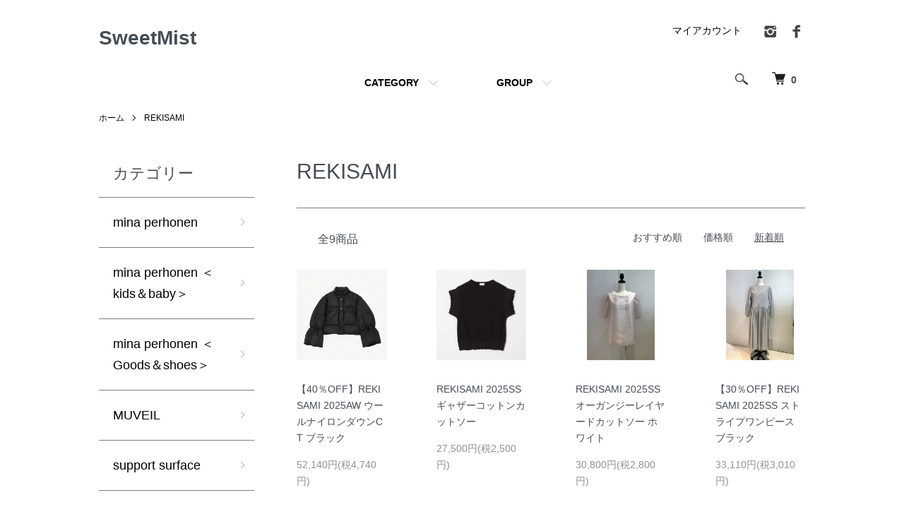

--- FILE ---
content_type: text/html; charset=EUC-JP
request_url: https://sweetmist.jp/?mode=cate&cbid=1930042&csid=0&sort=n
body_size: 9747
content:
<!DOCTYPE html PUBLIC "-//W3C//DTD XHTML 1.0 Transitional//EN" "http://www.w3.org/TR/xhtml1/DTD/xhtml1-transitional.dtd">
<html xmlns:og="http://ogp.me/ns#" xmlns:fb="http://www.facebook.com/2008/fbml" xmlns:mixi="http://mixi-platform.com/ns#" xmlns="http://www.w3.org/1999/xhtml" xml:lang="ja" lang="ja" dir="ltr">
<head>
<meta http-equiv="content-type" content="text/html; charset=euc-jp" />
<meta http-equiv="X-UA-Compatible" content="IE=edge,chrome=1" />
<meta name="viewport" content="width=device-width,initial-scale=1">
<title>REKISAMI - SweetMist</title>
<meta name="Keywords" content="REKISAMI、レキサミ、ドレス、パーティドレス、結婚式" />
<meta name="Description" content="REKISAMI(レキサミ)公式取り扱い通販サイト。Sweet Mistは正規通販サイト・公式取り扱い通販サイト。最新トレンド情報を配信。到着から3日以内返品･交換可＆最短当日発送" />
<meta name="Author" content="SWEET MIST" />
<meta name="Copyright" content="SWEET MIST" />
<meta http-equiv="content-style-type" content="text/css" />
<meta http-equiv="content-script-type" content="text/javascript" />
<link rel="stylesheet" href="https://sweetmist.jp/css/framework/colormekit.css" type="text/css" />
<link rel="stylesheet" href="https://sweetmist.jp/css/framework/colormekit-responsive.css" type="text/css" />
<link rel="stylesheet" href="https://img06.shop-pro.jp/PA01016/854/css/6/index.css?cmsp_timestamp=20250602102920" type="text/css" />
<link rel="stylesheet" href="https://img06.shop-pro.jp/PA01016/854/css/6/product_list.css?cmsp_timestamp=20250602102920" type="text/css" />

<link rel="alternate" type="application/rss+xml" title="rss" href="https://sweetmist.jp/?mode=rss" />
<link rel="alternate" media="handheld" type="text/html" href="https://sweetmist.jp/?mode=cate&cbid=1930042&csid=0&sort=n" />
<script type="text/javascript" src="//ajax.googleapis.com/ajax/libs/jquery/1.7.2/jquery.min.js" ></script>
<meta property="og:title" content="REKISAMI - SweetMist" />
<meta property="og:description" content="REKISAMI(レキサミ)公式取り扱い通販サイト。Sweet Mistは正規通販サイト・公式取り扱い通販サイト。最新トレンド情報を配信。到着から3日以内返品･交換可＆最短当日発送" />
<meta property="og:url" content="https://sweetmist.jp?mode=cate&cbid=1930042&csid=0&sort=n" />
<meta property="og:site_name" content="SweetMist" />
<meta property="og:image" content=""/>
<script>
  var Colorme = {"page":"product_list","shop":{"account_id":"PA01016854","title":"SweetMist"},"basket":{"total_price":0,"items":[]},"customer":{"id":null}};

  (function() {
    function insertScriptTags() {
      var scriptTagDetails = [];
      var entry = document.getElementsByTagName('script')[0];

      scriptTagDetails.forEach(function(tagDetail) {
        var script = document.createElement('script');

        script.type = 'text/javascript';
        script.src = tagDetail.src;
        script.async = true;

        if( tagDetail.integrity ) {
          script.integrity = tagDetail.integrity;
          script.setAttribute('crossorigin', 'anonymous');
        }

        entry.parentNode.insertBefore(script, entry);
      })
    }

    window.addEventListener('load', insertScriptTags, false);
  })();
</script>
<script async src="https://zen.one/analytics.js"></script>
</head>
<body>
<meta name="colorme-acc-payload" content="?st=1&pt=10028&ut=1930042,0&at=PA01016854&v=20260124035206&re=&cn=080cadbebe98960680c38b8420898bc4" width="1" height="1" alt="" /><script>!function(){"use strict";Array.prototype.slice.call(document.getElementsByTagName("script")).filter((function(t){return t.src&&t.src.match(new RegExp("dist/acc-track.js$"))})).forEach((function(t){return document.body.removeChild(t)})),function t(c){var r=arguments.length>1&&void 0!==arguments[1]?arguments[1]:0;if(!(r>=c.length)){var e=document.createElement("script");e.onerror=function(){return t(c,r+1)},e.src="https://"+c[r]+"/dist/acc-track.js?rev=3",document.body.appendChild(e)}}(["acclog001.shop-pro.jp","acclog002.shop-pro.jp"])}();</script><script src="https://img.shop-pro.jp/tmpl_js/86/jquery.tile.js"></script>
<script src="https://img.shop-pro.jp/tmpl_js/86/jquery.skOuterClick.js"></script>


<div class="l-header">
  <div class="l-header-main u-container">
    <div class="l-header-main__in">
      <div class="l-header-logo">
        <h1 class="l-header-logo__img class="is-txt"">
          <a class="l-header-logo__type-txt" href="https://sweetmist.jp/">SweetMist</a>
        </h1>
              </div>
      <div class="l-header-search">
        <button class="l-header-search__btn js-mega-menu-btn js-search-btn">
          <img src="https://img.shop-pro.jp/tmpl_img/86/icon-search.png" alt="検索" />
        </button>
        <div class="l-header-search__contents js-mega-menu-contents">
          <div class="l-header-search__box">
            <form action="https://sweetmist.jp/" method="GET" class="l-header-search__form">
              <input type="hidden" name="mode" value="srh" />
              <div class="l-header-search__input">
                <input type="text" name="keyword" placeholder="商品検索" />
              </div>
              <button class="l-header-search__submit" type="submit">
                <img src="https://img.shop-pro.jp/tmpl_img/86/icon-search.png" alt="送信" />
              </button>
            </form>
            <button class="l-header-search__close js-search-close" type="submit" aria-label="閉じる">
              <span></span>
              <span></span>
            </button>
          </div>
        </div>
        <div class="l-header-cart">
          <a href="https://sweetmist.jp/cart/proxy/basket?shop_id=PA01016854&shop_domain=sweetmist.jp">
            <img src="https://img.shop-pro.jp/tmpl_img/86/icon-cart.png" alt="カートを見る" />
            <span class="p-global-header__cart-count">
              0
            </span>
          </a>
        </div>
      </div>
      <button class="l-menu-btn js-navi-open" aria-label="メニュー">
        <span></span>
        <span></span>
      </button>
    </div>
    <div class="l-main-navi">
      <div class="l-main-navi__in">
        <ul class="l-main-navi-list">
                              <li class="l-main-navi-list__item">
            <div class="l-main-navi-list__ttl">
              CATEGORY
            </div>
            <button class="l-main-navi-list__link js-mega-menu-btn">
              CATEGORY
            </button>
            <div class="l-mega-menu js-mega-menu-contents">
              <ul class="l-mega-menu-list">
                                <li class="l-mega-menu-list__item">
                  <a class="l-mega-menu-list__link" href="https://sweetmist.jp/?mode=cate&cbid=2599081&csid=0">
                    mina perhonen
                  </a>
                </li>
                                                    <li class="l-mega-menu-list__item">
                  <a class="l-mega-menu-list__link" href="https://sweetmist.jp/?mode=cate&cbid=2851504&csid=0">
                    mina perhonen ＜kids＆baby＞
                  </a>
                </li>
                                                    <li class="l-mega-menu-list__item">
                  <a class="l-mega-menu-list__link" href="https://sweetmist.jp/?mode=cate&cbid=2957104&csid=0">
                    mina perhonen ＜Goods＆shoes＞
                  </a>
                </li>
                                                    <li class="l-mega-menu-list__item">
                  <a class="l-mega-menu-list__link" href="https://sweetmist.jp/?mode=cate&cbid=1055877&csid=0">
                    MUVEIL
                  </a>
                </li>
                                                    <li class="l-mega-menu-list__item">
                  <a class="l-mega-menu-list__link" href="https://sweetmist.jp/?mode=cate&cbid=2596629&csid=0">
                    support surface
                  </a>
                </li>
                                                    <li class="l-mega-menu-list__item">
                  <a class="l-mega-menu-list__link" href="https://sweetmist.jp/?mode=cate&cbid=2697431&csid=0">
                    UJOH
                  </a>
                </li>
                                                    <li class="l-mega-menu-list__item">
                  <a class="l-mega-menu-list__link" href="https://sweetmist.jp/?mode=cate&cbid=2579332&csid=0">
                    ELENDEEK
                  </a>
                </li>
                                                    <li class="l-mega-menu-list__item">
                  <a class="l-mega-menu-list__link" href="https://sweetmist.jp/?mode=cate&cbid=2603061&csid=0">
                    noir kei ninomiya
                  </a>
                </li>
                                                    <li class="l-mega-menu-list__item">
                  <a class="l-mega-menu-list__link" href="https://sweetmist.jp/?mode=cate&cbid=2715105&csid=0">
                    BEIGE,
                  </a>
                </li>
                                                    <li class="l-mega-menu-list__item">
                  <a class="l-mega-menu-list__link" href="https://sweetmist.jp/?mode=cate&cbid=1602783&csid=0">
                    FORFORMO
                  </a>
                </li>
                                                    <li class="l-mega-menu-list__item">
                  <a class="l-mega-menu-list__link" href="https://sweetmist.jp/?mode=cate&cbid=1930042&csid=0">
                    REKISAMI
                  </a>
                </li>
                                                    <li class="l-mega-menu-list__item">
                  <a class="l-mega-menu-list__link" href="https://sweetmist.jp/?mode=cate&cbid=2607115&csid=0">
                    Chika Kisada
                  </a>
                </li>
                                                    <li class="l-mega-menu-list__item">
                  <a class="l-mega-menu-list__link" href="https://sweetmist.jp/?mode=cate&cbid=2974701&csid=0">
                    DUVETICA 
                  </a>
                </li>
                                                    <li class="l-mega-menu-list__item">
                  <a class="l-mega-menu-list__link" href="https://sweetmist.jp/?mode=cate&cbid=558771&csid=0">
                    muller of yoshiokubo
                  </a>
                </li>
                                                    <li class="l-mega-menu-list__item">
                  <a class="l-mega-menu-list__link" href="https://sweetmist.jp/?mode=cate&cbid=2752739&csid=0">
                    beautiful shoes
                  </a>
                </li>
                                                    <li class="l-mega-menu-list__item">
                  <a class="l-mega-menu-list__link" href="https://sweetmist.jp/?mode=cate&cbid=2822769&csid=0">
                    MEYAME
                  </a>
                </li>
                                                    <li class="l-mega-menu-list__item">
                  <a class="l-mega-menu-list__link" href="https://sweetmist.jp/?mode=cate&cbid=2390632&csid=0">
                    RIM.ARK
                  </a>
                </li>
                                                    <li class="l-mega-menu-list__item">
                  <a class="l-mega-menu-list__link" href="https://sweetmist.jp/?mode=cate&cbid=2419278&csid=0">
                    MARILYN MOON
                  </a>
                </li>
                                                    <li class="l-mega-menu-list__item">
                  <a class="l-mega-menu-list__link" href="https://sweetmist.jp/?mode=cate&cbid=1969213&csid=0">
                    pas de calais 
                  </a>
                </li>
                                                    <li class="l-mega-menu-list__item">
                  <a class="l-mega-menu-list__link" href="https://sweetmist.jp/?mode=cate&cbid=2401097&csid=0">
                    TSURU by Mariko Oikawa
                  </a>
                </li>
                                                    <li class="l-mega-menu-list__item">
                  <a class="l-mega-menu-list__link" href="https://sweetmist.jp/?mode=cate&cbid=2692311&csid=0">
                    CLANE
                  </a>
                </li>
                                                    <li class="l-mega-menu-list__item">
                  <a class="l-mega-menu-list__link" href="https://sweetmist.jp/?mode=cate&cbid=166947&csid=0">
                    LOKITHO
                  </a>
                </li>
                                                    <li class="l-mega-menu-list__item">
                  <a class="l-mega-menu-list__link" href="https://sweetmist.jp/?mode=cate&cbid=2481361&csid=0">
                    SALT PLUS JAPAN
                  </a>
                </li>
                                                    <li class="l-mega-menu-list__item">
                  <a class="l-mega-menu-list__link" href="https://sweetmist.jp/?mode=cate&cbid=982818&csid=0">
                    UN3D
                  </a>
                </li>
                                                    <li class="l-mega-menu-list__item">
                  <a class="l-mega-menu-list__link" href="https://sweetmist.jp/?mode=cate&cbid=2846067&csid=0">
                    kolor
                  </a>
                </li>
                                                    <li class="l-mega-menu-list__item">
                  <a class="l-mega-menu-list__link" href="https://sweetmist.jp/?mode=cate&cbid=2954231&csid=0">
                    CHILD WOMAN
                  </a>
                </li>
                                                    <li class="l-mega-menu-list__item">
                  <a class="l-mega-menu-list__link" href="https://sweetmist.jp/?mode=cate&cbid=1675432&csid=0">
                    ADAWAS
                  </a>
                </li>
                                                    <li class="l-mega-menu-list__item">
                  <a class="l-mega-menu-list__link" href="https://sweetmist.jp/?mode=cate&cbid=2970082&csid=0">
                    MARUMARI
                  </a>
                </li>
                                                    <li class="l-mega-menu-list__item">
                  <a class="l-mega-menu-list__link" href="https://sweetmist.jp/?mode=cate&cbid=2501192&csid=0">
                    QUWAGI
                  </a>
                </li>
                                                    <li class="l-mega-menu-list__item">
                  <a class="l-mega-menu-list__link" href="https://sweetmist.jp/?mode=cate&cbid=2595535&csid=0">
                    White Moutaineering
                  </a>
                </li>
                                                    <li class="l-mega-menu-list__item">
                  <a class="l-mega-menu-list__link" href="https://sweetmist.jp/?mode=cate&cbid=2768340&csid=0">
                    Karl Donoghue
                  </a>
                </li>
                                                    <li class="l-mega-menu-list__item">
                  <a class="l-mega-menu-list__link" href="https://sweetmist.jp/?mode=cate&cbid=2647199&csid=0">
                    NAKAGAMI
                  </a>
                </li>
                                                    <li class="l-mega-menu-list__item">
                  <a class="l-mega-menu-list__link" href="https://sweetmist.jp/?mode=cate&cbid=2821193&csid=0">
                    La Maison de Lyllis
                  </a>
                </li>
                                                    <li class="l-mega-menu-list__item">
                  <a class="l-mega-menu-list__link" href="https://sweetmist.jp/?mode=cate&cbid=670153&csid=0">
                    FABIO RUSCONI
                  </a>
                </li>
                                                    <li class="l-mega-menu-list__item">
                  <a class="l-mega-menu-list__link" href="https://sweetmist.jp/?mode=cate&cbid=1866923&csid=0">
                    Rito
                  </a>
                </li>
                                                    <li class="l-mega-menu-list__item">
                  <a class="l-mega-menu-list__link" href="https://sweetmist.jp/?mode=cate&cbid=2576882&csid=0">
                    SEMICOUTURE
                  </a>
                </li>
                                                    <li class="l-mega-menu-list__item">
                  <a class="l-mega-menu-list__link" href="https://sweetmist.jp/?mode=cate&cbid=2587550&csid=0">
                    SWEET MIST オリジナル
                  </a>
                </li>
                                                    <li class="l-mega-menu-list__item">
                  <a class="l-mega-menu-list__link" href="https://sweetmist.jp/?mode=cate&cbid=401508&csid=0">
                    noguchi
                  </a>
                </li>
                                                    <li class="l-mega-menu-list__item">
                  <a class="l-mega-menu-list__link" href="https://sweetmist.jp/?mode=cate&cbid=2602124&csid=0">
                    petite robe noire
                  </a>
                </li>
                                                    <li class="l-mega-menu-list__item">
                  <a class="l-mega-menu-list__link" href="https://sweetmist.jp/?mode=cate&cbid=2619445&csid=0">
                    soierie
                  </a>
                </li>
                                                    <li class="l-mega-menu-list__item">
                  <a class="l-mega-menu-list__link" href="https://sweetmist.jp/?mode=cate&cbid=2734841&csid=0">
                    LIP
                  </a>
                </li>
                                                    <li class="l-mega-menu-list__item">
                  <a class="l-mega-menu-list__link" href="https://sweetmist.jp/?mode=cate&cbid=2807712&csid=0">
                    lola
                  </a>
                </li>
                                                    <li class="l-mega-menu-list__item">
                  <a class="l-mega-menu-list__link" href="https://sweetmist.jp/?mode=cate&cbid=844166&csid=0">
                    お客様決済専用
                  </a>
                </li>
                              </ul>
            </div>
          </li>
                                                  <li class="l-main-navi-list__item">
            <div class="l-main-navi-list__ttl">
              GROUP
            </div>
            <button class="l-main-navi-list__link js-mega-menu-btn">
              GROUP
            </button>
            <div class="l-mega-menu js-mega-menu-contents">
              <ul class="l-mega-menu-list">
                                <li class="l-mega-menu-list__item">
                  <a class="l-mega-menu-list__link" href="https://sweetmist.jp/?mode=grp&gid=2940246">
                    NEW
                  </a>
                </li>
                                                    <li class="l-mega-menu-list__item">
                  <a class="l-mega-menu-list__link" href="https://sweetmist.jp/?mode=grp&gid=161145">
                    ■シューズ
                  </a>
                </li>
                                                    <li class="l-mega-menu-list__item">
                  <a class="l-mega-menu-list__link" href="https://sweetmist.jp/?mode=grp&gid=161146">
                    ■バッグ+アクセサリー
                  </a>
                </li>
                                                    <li class="l-mega-menu-list__item">
                  <a class="l-mega-menu-list__link" href="https://sweetmist.jp/?mode=grp&gid=161147">
                    ■Tシャツ+カットソー
                  </a>
                </li>
                                                    <li class="l-mega-menu-list__item">
                  <a class="l-mega-menu-list__link" href="https://sweetmist.jp/?mode=grp&gid=161150">
                    ■シャツ+ブラウス
                  </a>
                </li>
                                                    <li class="l-mega-menu-list__item">
                  <a class="l-mega-menu-list__link" href="https://sweetmist.jp/?mode=grp&gid=361265">
                    ■ニット
                  </a>
                </li>
                                                    <li class="l-mega-menu-list__item">
                  <a class="l-mega-menu-list__link" href="https://sweetmist.jp/?mode=grp&gid=361266">
                    ■スカート
                  </a>
                </li>
                                                    <li class="l-mega-menu-list__item">
                  <a class="l-mega-menu-list__link" href="https://sweetmist.jp/?mode=grp&gid=361267">
                    ■パンツ
                  </a>
                </li>
                                                    <li class="l-mega-menu-list__item">
                  <a class="l-mega-menu-list__link" href="https://sweetmist.jp/?mode=grp&gid=361268">
                    ■ワンピース+オールインワン
                  </a>
                </li>
                                                    <li class="l-mega-menu-list__item">
                  <a class="l-mega-menu-list__link" href="https://sweetmist.jp/?mode=grp&gid=783410">
                    ■ジャケット+アウター
                  </a>
                </li>
                                                    <li class="l-mega-menu-list__item">
                  <a class="l-mega-menu-list__link" href="https://sweetmist.jp/?mode=grp&gid=2380261">
                    【SALE】
                  </a>
                </li>
                              </ul>
            </div>
          </li>
                                      </ul>
        <div class="l-help-navi-box">
          <ul class="l-help-navi-list">
            <li class="l-help-navi-list__item">
              <a class="l-help-navi-list__link" href="https://sweetmist.jp/?mode=myaccount">マイアカウント</a>
            </li>
                      </ul>
          <ul class="l-sns-navi-list u-opa">
                        <li class="l-sns-navi-list__item">
              <a href="https://instagram.com/sweetmist_official" target="_blank">
                <i class="icon-lg-b icon-instagram" aria-label="instagram"></i>
              </a>
            </li>
                                    <li class="l-sns-navi-list__item">
              <a href="https://facebook.com/sweetmistkagoshima" target="_blank">
                <i class="icon-lg-b icon-facebook" aria-label="Facebook"></i>
              </a>
            </li>
                                                <!-- <li class="l-sns-navi-list__item">
              <a href="" target="_blank">
                <i class="icon-lg-b icon-pinterest" aria-label="pinterest"></i>
              </a>
            </li> -->
          </ul>
        </div>
      </div>
    </div>
    <div class="l-main-navi-overlay js-navi-close"></div>
  </div>
</div>

<div class="l-main product_list">
  <div class="l-main product_list">
  
  <div class="c-breadcrumbs u-container">
    <ul class="c-breadcrumbs-list">
      <li class="c-breadcrumbs-list__item">
        <a href="https://sweetmist.jp/">
          ホーム
        </a>
      </li>
                  <li class="c-breadcrumbs-list__item">
        <a href="?mode=cate&cbid=1930042&csid=0">
          REKISAMI
        </a>
      </li>
                      </ul>
  </div>
  
  <div class="l-contents-wrap u-container">
    
    <div class="l-contents-main">
      <h2 class="p-category__ttl">
                  REKISAMI
              </h2>
      
            
      
            
      
            
      
            
      
            
              <div class="p-item-list-head">
          <div class="p-item-list-num">
            全9商品
          </div>
          
          <ul class="p-item-sort-list">
            <li class="p-item-sort-list__item">
                          <a href="?mode=cate&cbid=1930042&csid=0">おすすめ順</a>
                          </li>
            <li class="p-item-sort-list__item">
                          <a href="?mode=cate&cbid=1930042&csid=0&sort=p">価格順</a>
                          </li>
            <li class="p-item-sort-list__item">
                          <span>新着順</span>
                        </li>
          </ul>
          
        </div>
        
        <ul class="c-item-list">
                    <li class="c-item-list__item">
            <div class="c-item-list__img u-img-scale">
              <a href="?pid=189982103">
                                <img src="https://img06.shop-pro.jp/PA01016/854/product/189982103_th.jpg?cmsp_timestamp=20251230123029" alt="【40％OFF】REKISAMI 2025AW ウールナイロンダウンCT ブラック" />
                              </a>
            </div>
            <div class="c-item-list__txt">
              <div class="c-item-list__ttl">
                <a href="?pid=189982103">
                  【40％OFF】REKISAMI 2025AW ウールナイロンダウンCT ブラック
                </a>
              </div>
                            <div class="c-item-list__price">
                                52,140円(税4,740円)
                                              </div>
                                                                                  </div>
          </li>
                    <li class="c-item-list__item">
            <div class="c-item-list__img u-img-scale">
              <a href="?pid=186899366">
                                <img src="https://img06.shop-pro.jp/PA01016/854/product/186899366_th.png?cmsp_timestamp=20250601171917" alt="REKISAMI 2025SS ギャザーコットンカットソー" />
                              </a>
            </div>
            <div class="c-item-list__txt">
              <div class="c-item-list__ttl">
                <a href="?pid=186899366">
                  REKISAMI 2025SS ギャザーコットンカットソー
                </a>
              </div>
                            <div class="c-item-list__price">
                                27,500円(税2,500円)
                                              </div>
                                                                                  </div>
          </li>
                    <li class="c-item-list__item">
            <div class="c-item-list__img u-img-scale">
              <a href="?pid=186204893">
                                <img src="https://img06.shop-pro.jp/PA01016/854/product/186204893_th.jpg?cmsp_timestamp=20250421094121" alt="REKISAMI 2025SS オーガンジーレイヤードカットソー  ホワイト" />
                              </a>
            </div>
            <div class="c-item-list__txt">
              <div class="c-item-list__ttl">
                <a href="?pid=186204893">
                  REKISAMI 2025SS オーガンジーレイヤードカットソー  ホワイト
                </a>
              </div>
                            <div class="c-item-list__price">
                                30,800円(税2,800円)
                                              </div>
                                                                                  </div>
          </li>
                    <li class="c-item-list__item">
            <div class="c-item-list__img u-img-scale">
              <a href="?pid=186204851">
                                <img src="https://img06.shop-pro.jp/PA01016/854/product/186204851_th.jpg?cmsp_timestamp=20250421093352" alt="【30％OFF】REKISAMI 2025SS ストライプワンピース ブラック" />
                              </a>
            </div>
            <div class="c-item-list__txt">
              <div class="c-item-list__ttl">
                <a href="?pid=186204851">
                  【30％OFF】REKISAMI 2025SS ストライプワンピース ブラック
                </a>
              </div>
                            <div class="c-item-list__price">
                                33,110円(税3,010円)
                                              </div>
                                                                                  </div>
          </li>
                    <li class="c-item-list__item">
            <div class="c-item-list__img u-img-scale">
              <a href="?pid=186204839">
                                <img src="https://img06.shop-pro.jp/PA01016/854/product/186204839_th.jpg?cmsp_timestamp=20250421093237" alt="【30％OFF】REKISAMI 2025SS ストライプワンピース ブルー" />
                              </a>
            </div>
            <div class="c-item-list__txt">
              <div class="c-item-list__ttl">
                <a href="?pid=186204839">
                  【30％OFF】REKISAMI 2025SS ストライプワンピース ブルー
                </a>
              </div>
                            <div class="c-item-list__price">
                                33,110円(税3,010円)
                                              </div>
                                                                                  </div>
          </li>
                    <li class="c-item-list__item">
            <div class="c-item-list__img u-img-scale">
              <a href="?pid=184741966">
                                <img src="https://img06.shop-pro.jp/PA01016/854/product/184741966_th.jpg?cmsp_timestamp=20250204154046" alt="【30％OFF】REKISAMI フリルビスチェ" />
                              </a>
            </div>
            <div class="c-item-list__txt">
              <div class="c-item-list__ttl">
                <a href="?pid=184741966">
                  【30％OFF】REKISAMI フリルビスチェ
                </a>
              </div>
                            <div class="c-item-list__price">
                                30,030円(税2,730円)
                                              </div>
                                                                                  </div>
          </li>
                    <li class="c-item-list__item">
            <div class="c-item-list__img u-img-scale">
              <a href="?pid=182976515">
                                <img src="https://img06.shop-pro.jp/PA01016/854/product/182976515_th.jpg?cmsp_timestamp=20241008154902" alt="【30％OFF】REKISAMI 24AW レースブラウス ブラック" />
                              </a>
            </div>
            <div class="c-item-list__txt">
              <div class="c-item-list__ttl">
                <a href="?pid=182976515">
                  【30％OFF】REKISAMI 24AW レースブラウス ブラック
                </a>
              </div>
                            <div class="c-item-list__price">
                                33,110円(税3,010円)
                                              </div>
                                                                                  </div>
          </li>
                    <li class="c-item-list__item">
            <div class="c-item-list__img u-img-scale">
              <a href="?pid=182344927">
                                <img src="https://img06.shop-pro.jp/PA01016/854/product/182344927_th.jpg?cmsp_timestamp=20240828144212" alt="【40％OFF】REKISAMI 24AWバックリボンブラウス ホワイト" />
                              </a>
            </div>
            <div class="c-item-list__txt">
              <div class="c-item-list__ttl">
                <a href="?pid=182344927">
                  【40％OFF】REKISAMI 24AWバックリボンブラウス ホワイト
                </a>
              </div>
                            <div class="c-item-list__price">
                                19,140円(税1,740円)
                                              </div>
                                                                                  </div>
          </li>
                    <li class="c-item-list__item">
            <div class="c-item-list__img u-img-scale">
              <a href="?pid=173685289">
                                <img src="https://img06.shop-pro.jp/PA01016/854/product/173685289_th.jpg?cmsp_timestamp=20230321173114" alt="【30％OFF】REKISAMI 2023SS 異素材ドッキングカーディガン ブラック" />
                              </a>
            </div>
            <div class="c-item-list__txt">
              <div class="c-item-list__ttl">
                <a href="?pid=173685289">
                  【30％OFF】REKISAMI 2023SS 異素材ドッキングカーディガン ブラック
                </a>
              </div>
                            <div class="c-item-list__price">
                                33,110円(税3,010円)
                                              </div>
                                                                                  </div>
          </li>
                  </ul>
        
        
                
            
            
      
            
      
            
    </div>
    
    <div class="l-contents-side">
      
                  <div class="l-side-navi">
        <h3 class="l-side-navi__ttl">
          カテゴリー
        </h3>
        <ul class="l-side-navi-list">
                    <li class="l-side-navi-list__item">
                          <a href="https://sweetmist.jp/?mode=cate&cbid=2599081&csid=0" class="l-side-navi-list__link is-link">
                mina perhonen
              </a>
                                  </li>
                    <li class="l-side-navi-list__item">
                          <a href="https://sweetmist.jp/?mode=cate&cbid=2851504&csid=0" class="l-side-navi-list__link is-link">
                mina perhonen ＜kids＆baby＞
              </a>
                                  </li>
                    <li class="l-side-navi-list__item">
                          <a href="https://sweetmist.jp/?mode=cate&cbid=2957104&csid=0" class="l-side-navi-list__link is-link">
                mina perhonen ＜Goods＆shoes＞
              </a>
                                  </li>
                    <li class="l-side-navi-list__item">
                          <a href="https://sweetmist.jp/?mode=cate&cbid=1055877&csid=0" class="l-side-navi-list__link is-link">
                MUVEIL
              </a>
                                  </li>
                    <li class="l-side-navi-list__item">
                          <a href="https://sweetmist.jp/?mode=cate&cbid=2596629&csid=0" class="l-side-navi-list__link is-link">
                support surface
              </a>
                                  </li>
                    <li class="l-side-navi-list__item">
                          <a href="https://sweetmist.jp/?mode=cate&cbid=2697431&csid=0" class="l-side-navi-list__link is-link">
                UJOH
              </a>
                                  </li>
                    <li class="l-side-navi-list__item">
                          <a href="https://sweetmist.jp/?mode=cate&cbid=2579332&csid=0" class="l-side-navi-list__link is-link">
                ELENDEEK
              </a>
                                  </li>
                    <li class="l-side-navi-list__item">
                          <a href="https://sweetmist.jp/?mode=cate&cbid=2603061&csid=0" class="l-side-navi-list__link is-link">
                noir kei ninomiya
              </a>
                                  </li>
                    <li class="l-side-navi-list__item">
                          <a href="https://sweetmist.jp/?mode=cate&cbid=2715105&csid=0" class="l-side-navi-list__link is-link">
                BEIGE,
              </a>
                                  </li>
                    <li class="l-side-navi-list__item">
                          <a href="https://sweetmist.jp/?mode=cate&cbid=1602783&csid=0" class="l-side-navi-list__link is-link">
                FORFORMO
              </a>
                                  </li>
                    <li class="l-side-navi-list__item">
                          <a href="https://sweetmist.jp/?mode=cate&cbid=1930042&csid=0" class="l-side-navi-list__link is-link">
                REKISAMI
              </a>
                                  </li>
                    <li class="l-side-navi-list__item">
                          <a href="https://sweetmist.jp/?mode=cate&cbid=2607115&csid=0" class="l-side-navi-list__link is-link">
                Chika Kisada
              </a>
                                  </li>
                    <li class="l-side-navi-list__item">
                          <a href="https://sweetmist.jp/?mode=cate&cbid=2974701&csid=0" class="l-side-navi-list__link is-link">
                DUVETICA 
              </a>
                                  </li>
                    <li class="l-side-navi-list__item">
                          <a href="https://sweetmist.jp/?mode=cate&cbid=558771&csid=0" class="l-side-navi-list__link is-link">
                muller of yoshiokubo
              </a>
                                  </li>
                    <li class="l-side-navi-list__item">
                          <a href="https://sweetmist.jp/?mode=cate&cbid=2752739&csid=0" class="l-side-navi-list__link is-link">
                beautiful shoes
              </a>
                                  </li>
                    <li class="l-side-navi-list__item">
                          <a href="https://sweetmist.jp/?mode=cate&cbid=2822769&csid=0" class="l-side-navi-list__link is-link">
                MEYAME
              </a>
                                  </li>
                    <li class="l-side-navi-list__item">
                          <a href="https://sweetmist.jp/?mode=cate&cbid=2390632&csid=0" class="l-side-navi-list__link is-link">
                RIM.ARK
              </a>
                                  </li>
                    <li class="l-side-navi-list__item">
                          <a href="https://sweetmist.jp/?mode=cate&cbid=2419278&csid=0" class="l-side-navi-list__link is-link">
                MARILYN MOON
              </a>
                                  </li>
                    <li class="l-side-navi-list__item">
                          <a href="https://sweetmist.jp/?mode=cate&cbid=1969213&csid=0" class="l-side-navi-list__link is-link">
                pas de calais 
              </a>
                                  </li>
                    <li class="l-side-navi-list__item">
                          <a href="https://sweetmist.jp/?mode=cate&cbid=2401097&csid=0" class="l-side-navi-list__link is-link">
                TSURU by Mariko Oikawa
              </a>
                                  </li>
                    <li class="l-side-navi-list__item">
                          <a href="https://sweetmist.jp/?mode=cate&cbid=2692311&csid=0" class="l-side-navi-list__link is-link">
                CLANE
              </a>
                                  </li>
                    <li class="l-side-navi-list__item">
                          <a href="https://sweetmist.jp/?mode=cate&cbid=166947&csid=0" class="l-side-navi-list__link is-link">
                LOKITHO
              </a>
                                  </li>
                    <li class="l-side-navi-list__item">
                          <a href="https://sweetmist.jp/?mode=cate&cbid=2481361&csid=0" class="l-side-navi-list__link is-link">
                SALT PLUS JAPAN
              </a>
                                  </li>
                    <li class="l-side-navi-list__item">
                          <a href="https://sweetmist.jp/?mode=cate&cbid=982818&csid=0" class="l-side-navi-list__link is-link">
                UN3D
              </a>
                                  </li>
                    <li class="l-side-navi-list__item">
                          <a href="https://sweetmist.jp/?mode=cate&cbid=2846067&csid=0" class="l-side-navi-list__link is-link">
                kolor
              </a>
                                  </li>
                    <li class="l-side-navi-list__item">
                          <a href="https://sweetmist.jp/?mode=cate&cbid=2954231&csid=0" class="l-side-navi-list__link is-link">
                CHILD WOMAN
              </a>
                                  </li>
                    <li class="l-side-navi-list__item">
                          <a href="https://sweetmist.jp/?mode=cate&cbid=1675432&csid=0" class="l-side-navi-list__link is-link">
                ADAWAS
              </a>
                                  </li>
                    <li class="l-side-navi-list__item">
                          <a href="https://sweetmist.jp/?mode=cate&cbid=2970082&csid=0" class="l-side-navi-list__link is-link">
                MARUMARI
              </a>
                                  </li>
                    <li class="l-side-navi-list__item">
                          <a href="https://sweetmist.jp/?mode=cate&cbid=2501192&csid=0" class="l-side-navi-list__link is-link">
                QUWAGI
              </a>
                                  </li>
                    <li class="l-side-navi-list__item">
                          <a href="https://sweetmist.jp/?mode=cate&cbid=2595535&csid=0" class="l-side-navi-list__link is-link">
                White Moutaineering
              </a>
                                  </li>
                    <li class="l-side-navi-list__item">
                          <a href="https://sweetmist.jp/?mode=cate&cbid=2768340&csid=0" class="l-side-navi-list__link is-link">
                Karl Donoghue
              </a>
                                  </li>
                    <li class="l-side-navi-list__item">
                          <a href="https://sweetmist.jp/?mode=cate&cbid=2647199&csid=0" class="l-side-navi-list__link is-link">
                NAKAGAMI
              </a>
                                  </li>
                    <li class="l-side-navi-list__item">
                          <a href="https://sweetmist.jp/?mode=cate&cbid=2821193&csid=0" class="l-side-navi-list__link is-link">
                La Maison de Lyllis
              </a>
                                  </li>
                    <li class="l-side-navi-list__item">
                          <a href="https://sweetmist.jp/?mode=cate&cbid=670153&csid=0" class="l-side-navi-list__link is-link">
                FABIO RUSCONI
              </a>
                                  </li>
                    <li class="l-side-navi-list__item">
                          <a href="https://sweetmist.jp/?mode=cate&cbid=1866923&csid=0" class="l-side-navi-list__link is-link">
                Rito
              </a>
                                  </li>
                    <li class="l-side-navi-list__item">
                          <a href="https://sweetmist.jp/?mode=cate&cbid=2576882&csid=0" class="l-side-navi-list__link is-link">
                SEMICOUTURE
              </a>
                                  </li>
                    <li class="l-side-navi-list__item">
                          <a href="https://sweetmist.jp/?mode=cate&cbid=2587550&csid=0" class="l-side-navi-list__link is-link">
                SWEET MIST オリジナル
              </a>
                                  </li>
                    <li class="l-side-navi-list__item">
                          <a href="https://sweetmist.jp/?mode=cate&cbid=401508&csid=0" class="l-side-navi-list__link is-link">
                noguchi
              </a>
                                  </li>
                    <li class="l-side-navi-list__item">
                          <a href="https://sweetmist.jp/?mode=cate&cbid=2602124&csid=0" class="l-side-navi-list__link is-link">
                petite robe noire
              </a>
                                  </li>
                    <li class="l-side-navi-list__item">
                          <a href="https://sweetmist.jp/?mode=cate&cbid=2619445&csid=0" class="l-side-navi-list__link is-link">
                soierie
              </a>
                                  </li>
                    <li class="l-side-navi-list__item">
                          <a href="https://sweetmist.jp/?mode=cate&cbid=2734841&csid=0" class="l-side-navi-list__link is-link">
                LIP
              </a>
                                  </li>
                    <li class="l-side-navi-list__item">
                          <a href="https://sweetmist.jp/?mode=cate&cbid=2807712&csid=0" class="l-side-navi-list__link is-link">
                lola
              </a>
                                  </li>
                    <li class="l-side-navi-list__item">
                          <a href="https://sweetmist.jp/?mode=cate&cbid=844166&csid=0" class="l-side-navi-list__link is-link">
                お客様決済専用
              </a>
                                  </li>
                  </ul>
      </div>
                                                                                                                                                                                                                                                                                                                                                                                                                                                                                                                                          
      
                  <div class="l-side-navi">
        <h3 class="l-side-navi__ttl">
          グループ
        </h3>
        <ul class="l-side-navi-list">
                <li class="l-side-navi-list__item">
            <a href="https://sweetmist.jp/?mode=grp&gid=2940246" class="l-side-navi-list__link is-link">
              NEW
            </a>
          </li>
                            <li class="l-side-navi-list__item">
            <a href="https://sweetmist.jp/?mode=grp&gid=161145" class="l-side-navi-list__link is-link">
              ■シューズ
            </a>
          </li>
                            <li class="l-side-navi-list__item">
            <a href="https://sweetmist.jp/?mode=grp&gid=161146" class="l-side-navi-list__link is-link">
              ■バッグ+アクセサリー
            </a>
          </li>
                            <li class="l-side-navi-list__item">
            <a href="https://sweetmist.jp/?mode=grp&gid=161147" class="l-side-navi-list__link is-link">
              ■Tシャツ+カットソー
            </a>
          </li>
                            <li class="l-side-navi-list__item">
            <a href="https://sweetmist.jp/?mode=grp&gid=161150" class="l-side-navi-list__link is-link">
              ■シャツ+ブラウス
            </a>
          </li>
                            <li class="l-side-navi-list__item">
            <a href="https://sweetmist.jp/?mode=grp&gid=361265" class="l-side-navi-list__link is-link">
              ■ニット
            </a>
          </li>
                            <li class="l-side-navi-list__item">
            <a href="https://sweetmist.jp/?mode=grp&gid=361266" class="l-side-navi-list__link is-link">
              ■スカート
            </a>
          </li>
                            <li class="l-side-navi-list__item">
            <a href="https://sweetmist.jp/?mode=grp&gid=361267" class="l-side-navi-list__link is-link">
              ■パンツ
            </a>
          </li>
                            <li class="l-side-navi-list__item">
            <a href="https://sweetmist.jp/?mode=grp&gid=361268" class="l-side-navi-list__link is-link">
              ■ワンピース+オールインワン
            </a>
          </li>
                            <li class="l-side-navi-list__item">
            <a href="https://sweetmist.jp/?mode=grp&gid=783410" class="l-side-navi-list__link is-link">
              ■ジャケット+アウター
            </a>
          </li>
                            <li class="l-side-navi-list__item">
            <a href="https://sweetmist.jp/?mode=grp&gid=2380261" class="l-side-navi-list__link is-link">
              【SALE】
            </a>
          </li>
              </ul>
      </div>
                  
    </div>
  </div>
</div>

<script type="text/javascript">
$(document).ready(function() {
  $(".js-toggle-btn").click(function () {
    $(this).next(".js-toggle-contents").slideToggle(200,"swing");
    $(this).toggleClass("is-on");
  });
});
</script></div>

<div class="l-bottom u-container">
        <div class="p-shop-info">
    
        
    
        
  </div>
  <div class="p-shopguide u-contents-s">
    <h2 class="u-visually-hidden">
      ショッピングガイド
    </h2>
    <div class="p-shopguide-wrap">
            <div class="p-shopguide-column">
        <div class="p-shopguide-box js-matchHeight">
          <div class="p-shopguide-head">
            <div class="p-shopguide__icon">
              <img src="https://img.shop-pro.jp/tmpl_img/86/shopguide-icon-shipping.png" alt="" />
            </div>
            <h3 class="c-ttl-sub">
              SHIPPING
              <span class="c-ttl-sub__ja">配送・送料について</span>
            </h3>
          </div>
          <dl class="p-shopguide-txt">
                        <dt class="p-shopguide__ttl">
              佐川急便
            </dt>
            <dd class="p-shopguide__body">
                            <hr><br />
<br />
<ul><li>20,000円(税抜き)以上お買い上げの場合は送料無料。(※離島・北海道除く)<li><br />
<br />
<li>送料</li><br />
北海道：￥1400　北東北：￥1200　南東北：￥1000　関東：￥810<br />
信越：￥800  東海：￥730　北陸：￥730　関西：￥680　中国：￥650　四国：￥650　九州：￥570  鹿児島:￥500　沖縄：￥1400　　<br />
　　<br />
<li>【代引き手数料】<br />
<br />
1万円未満：￥330<br />
1～3万円：￥440<br />
3～10万円：￥660<br />
10～30万円：￥1,100<br />
     ※税込価格<br />
</li><br />

            </dd>
                      </dl>
        </div>
      </div>
            <div class="p-shopguide-column">
        <div class="p-shopguide-box js-matchHeight">
          <div class="p-shopguide-head">
            <div class="p-shopguide__icon">
              <img src="https://img.shop-pro.jp/tmpl_img/86/shopguide-icon-return.png" alt="" />
            </div>
            <h3 class="c-ttl-sub">
              RETURN
              <span class="c-ttl-sub__ja">返品について</span>
            </h3>
          </div>
          <dl class="p-shopguide-txt">
                        <dt class="p-shopguide__ttl">
              不良品
            </dt>
            <dd class="p-shopguide__body">
              万一不良品等がございましたら、当店の在庫状況を確認のうえ、新品、または同等品と交換させて頂きます。<br />
一度ご使用になられた商品(使用後不良品とわかった場合を除く)、お客様の責任でキズや汚れが生じた商品、商品到着後5日以上経過した商品についての返品はお受けできません。<br />
期日を過ぎますと返品交換のご要望はお受けできなくなりますのでご了承下さい。
            </dd>
                                    <dt class="p-shopguide__ttl">
              返品期限
            </dt>
            <dd class="p-shopguide__body">
              商品到着より5日以内。<br />
それを過ぎますと、返品・交換のご要望はお受けできなくなりますのでご了承下さい。
            </dd>
                                    <dt class="p-shopguide__ttl">
              返品送料
            </dt>
            <dd class="p-shopguide__body">
              お客様都合の場合はご容赦下さい。ただし、不良品交換・誤品配送交換は当社負担とさせて頂きます。
            </dd>
                      </dl>
        </div>
      </div>
            <div class="p-shopguide-column">
        <div class="p-shopguide-box js-matchHeight">
          <div class="p-shopguide-head">
            <div class="p-shopguide__icon">
              <img src="https://img.shop-pro.jp/tmpl_img/86/shopguide-icon-payment.png" alt="" />
            </div>
            <h3 class="c-ttl-sub">
              PAYMENT
              <span class="c-ttl-sub__ja">お支払いについて</span>
            </h3>
          </div>
          <dl class="p-shopguide-txt">
                        <dt class="p-shopguide__ttl">
              PayPay
            </dt>
            <dd class="p-shopguide__body">
                                          お支払総額は、商品代金合計+送料【税抜き20,000円以上無料※離島・北海道除く】となります。
            </dd>
                        <dt class="p-shopguide__ttl">
              Amazon Pay
            </dt>
            <dd class="p-shopguide__body">
                                          Amazonのアカウントに登録された配送先や支払い方法を利用して決済できます。<br />
お支払総額は、商品代金合計+送料【税抜き20,000円以上無料※離島・北海道除く】となります。
            </dd>
                        <dt class="p-shopguide__ttl">
              クレジットカード決済
            </dt>
            <dd class="p-shopguide__body">
                                          <div class="p-shopguide__img">
                <img class='payment_img' src='https://img.shop-pro.jp/common/card2.gif'><img class='payment_img' src='https://img.shop-pro.jp/common/card6.gif'><img class='payment_img' src='https://img.shop-pro.jp/common/card18.gif'><img class='payment_img' src='https://img.shop-pro.jp/common/card0.gif'><img class='payment_img' src='https://img.shop-pro.jp/common/card9.gif'>
              </div>
                            お支払総額は、商品代金合計+送料【税抜き20,000円以上無料※離島・北海道除く】となります。<br />
<br />
*ＶＩＳＡ、Ｄｉｎｅｒｓ、Ｍａｓｔｅｒｃａｒｄ、<br />
ＪＣＢ，ＡＭＥＲＩＣＡＮＥＸＰＲＥＳＳ<br />
<br />
１回　払い　<br />
分割払い3回　5回　6回　10回　12回　15回　18回　20回　24回<br />
リボ払いがお選びできます。<br />

            </dd>
                        <dt class="p-shopguide__ttl">
              代金引換（現金・クレジットカード）
            </dt>
            <dd class="p-shopguide__body">
                                          配達業者は佐川運輸様を利用しております。<br />
 <br />
お支払総額は、商品代金合計+送料【税抜き20,000円以上無料※離島・北海道除く】となります。<br />
お客様都合により商品受取を拒否された場合、「配送料・代金引換手数料・返品事務手数料」を請求いたします。受取拒否をされますと、往復送料、代金引換手数料、梱包資材、人件費がショップの損害となります。当店では、正当な理由のない代金引換の受取拒否や、保管期限切れなどによって商品が返送された場合、以下の料金を請求いたします。<br />
<br />
・往復配送料<br />
・代金引換手数料<br />
・返品事務手数料<br />
<br />
すべて実費での請求となります。<br />
なお、長期間ご連絡がとれないなどの理由で悪質と判断した場合は、法的措置も検討いたします。<br />
マナーを遵守したショッピングをお願いいたします。
            </dd>
                        <dt class="p-shopguide__ttl">
              銀行振込
            </dt>
            <dd class="p-shopguide__body">
                                          お支払総額は、商品代金合計+送料【税抜き20,000円以上無料※離島・北海道除く】となります。<br />
振込手数料は、お振込時にお確かめください。<br />
なお、振込手数料はお客様負担となりますのでご了承ください。<br />
また、3日以内(土日祝除く)にご入金がない場合はご注文はキャンセルとさせていただきます。<br />
ご入金確認後、3日以内に商品を発送致します。
            </dd>
                      </dl>
        </div>
      </div>
          </div>
  </div>
</div>

<div class="l-footer">
  <div class="u-container">
    <div class="l-footer-main">
      <div class="l-footer-shopinfo">
        <div class="l-footer-shopinfo__logo">
          <a href="https://sweetmist.jp/">SweetMist</a>
        </div>
                <ul class="l-footer-sns-list u-opa">
                    <li class="l-footer-sns-list__item">
            <a href="https://instagram.com/sweetmist_official" target="_blank">
              <i class="icon-lg-b icon-instagram" aria-label="instagram"></i>
            </a>
          </li>
                              <li class="l-footer-sns-list__item">
            <a href="https://facebook.com/sweetmistkagoshima" target="_blank">
              <i class="icon-lg-b icon-facebook" aria-label="Facebook"></i>
            </a>
          </li>
                                        <!-- <li class="l-footer-sns-list__item">
            <a href="" target="_blank">
              <i class="icon-lg-b icon-pinterest" aria-label="pinterest"></i>
            </a>
          </li> -->
        </ul>
                <div class="l-footer-qrcode">
          <img src="https://img06.shop-pro.jp/PA01016/854/qrcode.jpg?cmsp_timestamp=20260111135357" />
        </div>
              </div>
      <div class="l-footer-navi">
        <ul class="l-footer-navi-list">
          <li class="l-footer-navi-list__item">
            <a class="l-footer-navi-list__link" href="https://sweetmist.jp/">
              ホーム
            </a>
          </li>
          <li class="l-footer-navi-list__item">
            <a class="l-footer-navi-list__link" href="https://sweetmist.jp/?mode=sk#delivery">
              配送・送料について
            </a>
          </li>
          <li class="l-footer-navi-list__item">
            <a class="l-footer-navi-list__link" href="https://sweetmist.jp/?mode=sk#return">
              返品について
            </a>
          </li>
          <li class="l-footer-navi-list__item">
            <a class="l-footer-navi-list__link" href="https://sweetmist.jp/?mode=sk#payment">
              支払い方法について
            </a>
          </li>
          <li class="l-footer-navi-list__item">
            <a class="l-footer-navi-list__link" href="https://sweetmist.jp/?mode=sk#info">
              特定商取引法に基づく表記
            </a>
          </li>
          <li class="l-footer-navi-list__item">
            <a class="l-footer-navi-list__link" href="https://sweetmist.jp/?mode=privacy">
              プライバシーポリシー
            </a>
          </li>
        </ul>
        <ul class="l-footer-navi-list">
                    <li class="l-footer-navi-list__item">
            <a class="l-footer-navi-list__link" href="http://blogs.sweetmist.jp/">
              ショップブログ
            </a>
          </li>
                              <li class="l-footer-navi-list__item">
            <a class="l-footer-navi-list__link" href="https://sweetmist.shop-pro.jp/customer/newsletter/subscriptions/new">
              メルマガ登録・解除
            </a>
          </li>
                    <li class="l-footer-navi-list__item">
            <span class="l-footer-navi-list__link">
              <a href="https://sweetmist.jp/?mode=rss">RSS</a> / <a href="https://sweetmist.jp/?mode=atom">ATOM</a>
            </span>
          </li>
        </ul>
        <ul class="l-footer-navi-list">
          <li class="l-footer-navi-list__item">
            <a class="l-footer-navi-list__link" href="https://sweetmist.jp/?mode=myaccount">
              マイアカウント
            </a>
          </li>
                    <li class="l-footer-navi-list__item">
                        <a class="l-footer-navi-list__link" href="https://sweetmist.jp/cart/proxy/basket?shop_id=PA01016854&shop_domain=sweetmist.jp">
              カートを見る
            </a>
                      </li>
          <li class="l-footer-navi-list__item">
            <a class="l-footer-navi-list__link" href="https://sweetmist.shop-pro.jp/customer/inquiries/new">
              お問い合わせ
            </a>
          </li>
        </ul>
      </div>
    </div>
  </div>
</div>
<div class="l-copyright">
  <div class="l-copyright__txt">
    Copyright &copy; SWEET MIST. All Rights Reserved.



  </div>
  <div class="l-copyright__logo">
    <a href="https://shop-pro.jp" target="_blank">Powered by<img src="https://img.shop-pro.jp/tmpl_img/86/powered.png" alt="カラーミーショップ" /></a>
  </div>
</div>

<script src="https://img.shop-pro.jp/tmpl_js/86/jquery.biggerlink.min.js"></script>
<script src="https://img.shop-pro.jp/tmpl_js/86/jquery.matchHeight-min.js"></script>
<script src="https://img.shop-pro.jp/tmpl_js/86/what-input.js"></script>

<script type="text/javascript">
$(document).ready(function() {
  //category search
  $(".js-mega-menu-btn").on("click",function() {
    if ($(this).hasClass("is-on")) {
      $(this).removeClass("is-on");
      $(this).next(".js-mega-menu-contents").fadeOut(200,"swing");
    } else {
      $(".js-mega-menu-btn").removeClass("is-on");
      $(".js-mega-menu-btn").next().fadeOut(200,"swing");
      $(this).addClass("is-on");
      $(this).next(".js-mega-menu-contents").fadeIn(200,"swing");
    }
  });
  $(".js-search-close").on('click',function() {
    $(".l-header-search__contents").fadeOut(200,"swing");
    $(".l-header-search__btn").removeClass("is-on");
  });
  $(".js-search-btn").on('click',function() {
    $(".l-main-navi").removeClass("is-open");
    $(".js-navi-open").removeClass("is-on");
  });

  //hamburger
  $(".js-navi-open,.js-navi-close").on('click',function() {
    $(".l-header-search__contents").fadeOut(200,"swing");
    $(".l-header-search__btn").removeClass("is-on");
    $(".l-header").toggleClass("is-open");
    $(".l-main-navi").toggleClass("is-open");
    $(".l-menu-btn").toggleClass("is-on");
    $(".l-main-navi-overlay").toggleClass("is-on");
  });
});
</script>

<script type="text/javascript">
$(document).ready(function() {
  var header = $(".l-header")
  var headerHeight = header.outerHeight()
  var navPos = $(".l-main-navi").offset().top

  $(window).on("load scroll", function() {
    var value = $(this).scrollTop();
    if ( value > navPos ) {
      $(".l-header").addClass("is-fixed");
      $(".l-main").css("margin-top", headerHeight);
    } else {
      $(".l-header").removeClass("is-fixed");
      $(".l-main").css("margin-top", '0');
    }
  });
  $(window).on("load resize", function() {
    if ($(window).width() < 1030) {
      $("body").css("margin-top", header.outerHeight());
    } else {
      $("body").css("margin-top", "");
    }
  });
});
</script>

<script type="text/javascript">
$(document).ready(function() {
  $(".js-bigger").biggerlink();
});
</script>

<script type="text/javascript">
$(document).ready(function() {
  $(".js-matchHeight").matchHeight();
});
</script>

<script>
  $(function () {
  function window_size_switch_func() {
    if($(window).width() >= 768) {
    // product option switch -> table
    $('#prd-opt-table').html($('.prd-opt-table').html());
    $('#prd-opt-table table').addClass('table table-bordered');
    $('#prd-opt-select').empty();
    } else {
    // product option switch -> select
    $('#prd-opt-table').empty();
    if($('#prd-opt-select > *').size() == 0) {
      $('#prd-opt-select').append($('.prd-opt-select').html());
    }
    }
  }
  window_size_switch_func();
  $(window).load(function () {
    $('.history-unit').tile();
  });
  $(window).resize(function () {
    window_size_switch_func();
    $('.history-unit').tile();
  });
  });
</script><script type="text/javascript" src="https://sweetmist.jp/js/cart.js" ></script>
<script type="text/javascript" src="https://sweetmist.jp/js/async_cart_in.js" ></script>
<script type="text/javascript" src="https://sweetmist.jp/js/product_stock.js" ></script>
<script type="text/javascript" src="https://sweetmist.jp/js/js.cookie.js" ></script>
<script type="text/javascript" src="https://sweetmist.jp/js/favorite_button.js" ></script>
</body></html>